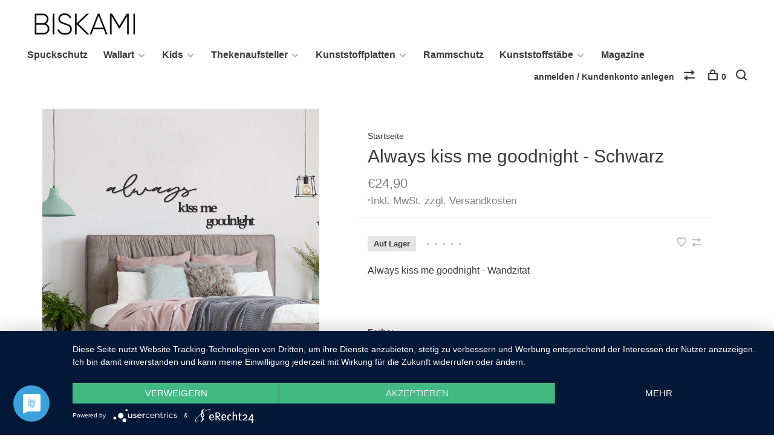

--- FILE ---
content_type: text/html;charset=utf-8
request_url: https://www.biskami.de/alsways-kiss-me-goodnight.html
body_size: 8575
content:
<!DOCTYPE html>
<html lang="de">
  <head>
    <meta name="p:domain_verify" content="29ef24e3cb8fa26a248a0ddf9d03a44c"/>
    
        
          <!-- aviate Werbeagentur Consent Tool -->
   	<script>var google_analaytics_id = 'UA-108863420-1';</script>
     <script type="application/javascript" src="https://app.usercentrics.eu/latest/main.js" id="GxMwUWWW"></script> 
    <meta data-privacy-proxy-server="https://privacy-proxy-server.usercentrics.eu">
    <script type="application/javascript" src="https://privacy-proxy.usercentrics.eu/latest/uc-block.bundle.js"></script>
    <script type="text/plain" data-usercentrics="Google Analytics" async src="https://www.googletagmanager.com/gtag/js?id=UA-108863420-1"></script>
    <script type="text/plain" data-usercentrics="Google Analytics">
        window.dataLayer = window.dataLayer || [];
        function gtag(){dataLayer.push(arguments);}
        gtag('js', new Date());
        gtag('config', google_analaytics_id, { 'anonymize_ip': true });
    </script>
  <!-- aviate Werbeagentur Consent Tool Ende -->
    
    
		    	<meta charset="utf-8"/>
<!-- [START] 'blocks/head.rain' -->
<!--

  (c) 2008-2026 Lightspeed Netherlands B.V.
  http://www.lightspeedhq.com
  Generated: 29-01-2026 @ 02:44:59

-->
<link rel="canonical" href="https://www.biskami.de/alsways-kiss-me-goodnight.html"/>
<link rel="alternate" href="https://www.biskami.de/index.rss" type="application/rss+xml" title="Neue Produkte"/>
<meta name="robots" content="noodp,noydir"/>
<link href="https://plus.google.com/104021171402544875307" rel="publisher"/>
<meta name="google-site-verification" content="1yLuu7TDLmK_9U2UkOMyst625g1RrMrHLtu7WWNg1mY"/>
<meta property="og:url" content="https://www.biskami.de/alsways-kiss-me-goodnight.html?source=facebook"/>
<meta property="og:site_name" content="BISKAMI UG (Haftungsbeschränkt)"/>
<meta property="og:title" content="Always kiss me goodnight - Wandzitat"/>
<meta property="og:description" content="Always kiss me goodnight - Wandzitat"/>
<meta property="og:image" content="https://cdn.webshopapp.com/shops/242038/files/395241146/always-kiss-me-goodnight-schwarz.jpg"/>
<script>
<!-- Google tag (gtag.js) -->
<script async src="https://www.googletagmanager.com/gtag/js?id=AW-827373657"></script>
<script>
    window.dataLayer = window.dataLayer || [];
    function gtag(){dataLayer.push(arguments);}
    gtag('js', new Date());

    gtag('config', 'AW-827373657');
</script>
</script>
<!--[if lt IE 9]>
<script src="https://cdn.webshopapp.com/assets/html5shiv.js?2025-02-20"></script>
<![endif]-->
<!-- [END] 'blocks/head.rain' -->
    
  
    
        
        
        
                <meta property="product:availability" content="in stock">      <meta property="product:condition" content="new">
      <meta property="product:price:amount" content="24.90">
      <meta property="product:price:currency" content="EUR">
              <title>Always kiss me goodnight - Wandzitat - BISKAMI UG (Haftungsbeschränkt)</title>
    <meta name="description" content="Always kiss me goodnight - Wandzitat" />
    <meta name="keywords" content="Always, kiss, me, goodnight, -, Schwarz, Spuckschutz, Kunststoffplatten" />
    <meta http-equiv="X-UA-Compatible" content="ie=edge">
    <meta name="viewport" content="width=device-width, initial-scale=1.0">
    <meta name="apple-mobile-web-app-capable" content="yes">
    <meta name="apple-mobile-web-app-status-bar-style" content="black">
    <meta name="viewport" content="width=device-width, initial-scale=1, maximum-scale=1, user-scalable=0"/>

    <link rel="shortcut icon" href="https://cdn.webshopapp.com/shops/242038/themes/178409/v/1019722/assets/favicon.ico?20211205184817" type="image/x-icon" />
    <link href='//fonts.googleapis.com/css?family=Overpass:400,400i,300,500,600,700,700i,800,900' rel='stylesheet' type='text/css'>
        <link rel="stylesheet" href="https://cdn.webshopapp.com/assets/gui-2-0.css?2025-02-20" />
    <link rel="stylesheet" href="https://cdn.webshopapp.com/assets/gui-responsive-2-0.css?2025-02-20" /> 
    <link rel="stylesheet" href="https://cdn.webshopapp.com/shops/242038/themes/178409/assets/style.css?20230220111326">
    <link rel="stylesheet" href="https://cdn.webshopapp.com/shops/242038/themes/178409/assets/settings.css?20230220111326" />
    
    <script src="//ajax.googleapis.com/ajax/libs/jquery/3.0.0/jquery.min.js"></script>
    <script>
      	if( !window.jQuery ) document.write('<script src="https://cdn.webshopapp.com/shops/242038/themes/178409/assets/jquery-3.0.0.min.js?20230220111326"><\/script>');
    </script>
    <script src="//cdn.jsdelivr.net/npm/js-cookie@2/src/js.cookie.min.js"></script>
    
    <script src="https://cdn.webshopapp.com/assets/gui.js?2025-02-20"></script>
    <script src="https://cdn.webshopapp.com/assets/gui-responsive-2-0.js?2025-02-20"></script>
    <script src="https://cdn.webshopapp.com/shops/242038/themes/178409/assets/scripts-min.js?20230220111326"></script>
    
        
        
    <!-- Global site tag (gtag.js) - Google Analytics -->
<script async src="https://www.googletagmanager.com/gtag/js?id=UA-108863420-1"></script>
<script>
  window.dataLayer = window.dataLayer || [];
function gtag(){dataLayer.push(arguments);}
gtag('js', new Date());
gtag('config', 'UA-108863420-1', {
'currency': 'EUR',
'country': 'de'
});
gtag('event', 'view_item', {
  "items": [{
"id": "131703018",
"name": "Always kiss me goodnight - Schwarz",
// "list_name": "Search Results",
// "category": "Apparel/T-Shirts",
"variant": "Farbe: Schwarz",
// "list_position": 1,
"quantity": 1,
"price": '24.90'
}]
});
$('document').ready(function(){
$('#product_configure_form .cart > a').click(function() {
gtag('event', 'add_to_cart', {
"items": [
{
"id": "131703018",
"name": "Always kiss me goodnight - Schwarz",
// "list_name": "Search Results",
// "category": "Apparel/T-Shirts",
"variant": "Farbe: Schwarz",
// "list_position": 1,
"quantity": $('#product_configure_form .cart > input').val(),
"price": '24.90'
}
]
});
});
});
</script>
    
  </head>
  <body class="page-always-kiss-me-goodnight---wandzitat">
    
        
    <div class="page-content">
      
                                      	      	              	      	      	            
      <script>
      var product_image_size = '660x880x2',
          product_image_thumb = '132x176x2',
          product_in_stock_label = 'Auf Lager',
          product_backorder_label = 'Mit Lieferrückstand',
      		product_out_of_stock_label = 'Nicht auf Lager',
          product_multiple_variant_label = 'Alle Varianten ansehen',
          show_variant_picker = 1,
          display_variant_picker_on = 'all',
          show_newsletter_promo_popup = 0,
          newsletter_promo_delay = '10000',
          newsletter_promo_hide_until = '7',
      		currency_format = '€',
          number_format = '0,0.00',
      		shop_url = 'https://www.biskami.de/',
          shop_id = '242038',
        	readmore = 'Lesen Sie mehr',
          search_url = "https://www.biskami.de/search/",
          search_empty = 'Keine Produkte gefunden',
                    view_all_results = 'Alle Ergebnisse anzeigen';
    	</script>
			
      

<div class="mobile-nav-overlay"></div>

<header class="site-header site-header-lg">
  
    
  <a href="https://www.biskami.de/" class="logo logo-lg ">
          <img src="https://cdn.webshopapp.com/shops/242038/themes/178409/v/1019488/assets/logo.png?20211205153729" alt="BISKAMI UG (Haftungsbeschränkt)" class="logo-image">
      <img src="https://cdn.webshopapp.com/shops/242038/themes/178409/assets/logo-white.png?20230220111326" alt="BISKAMI UG (Haftungsbeschränkt)" class="logo-image logo-image-white">
          </a>

  <nav class="main-nav nav-style">
    <ul>
      
                  	
      	                <li class="menu-item-category-5757647">
          <a href="https://www.biskami.de/spuckschutz/">Spuckschutz</a>
                            </li>
                <li class="menu-item-category-11130625 has-child">
          <a href="https://www.biskami.de/wallart/">Wallart</a>
          <button class="mobile-menu-subopen"><span class="nc-icon-mini arrows-3_small-down"></span></button>                    <ul class="">
                          <li class="subsubitem has-child">
                <a class="underline-hover" href="https://www.biskami.de/wallart/3d-wandzitate/" title="3D Wandzitate">3D Wandzitate</a>
                <button class="mobile-menu-subopen"><span class="nc-icon-mini arrows-3_small-down"></span></button>                                <ul class="">
                                      <li class="subsubitem">
                      <a class="underline-hover" href="https://www.biskami.de/wallart/3d-wandzitate/get-naked-schriftzug/" title="Get Naked - Schriftzug">Get Naked - Schriftzug</a>
                    </li>
                                      <li class="subsubitem">
                      <a class="underline-hover" href="https://www.biskami.de/wallart/3d-wandzitate/gradarius-firmus-victoria/" title="Gradarius Firmus Victoria">Gradarius Firmus Victoria</a>
                    </li>
                                  </ul>
                              </li>
                      </ul>
                  </li>
                <li class="menu-item-category-11795372 has-child">
          <a href="https://www.biskami.de/kids/">Kids</a>
          <button class="mobile-menu-subopen"><span class="nc-icon-mini arrows-3_small-down"></span></button>                    <ul class="">
                          <li class="subsubitem">
                <a class="underline-hover" href="https://www.biskami.de/kids/led-nachtlicht-fuer-kinder/" title="LED Nachtlicht für Kinder">LED Nachtlicht für Kinder</a>
                                              </li>
                          <li class="subsubitem">
                <a class="underline-hover" href="https://www.biskami.de/kids/zahnfee/" title="Zahnfee">Zahnfee</a>
                                              </li>
                          <li class="subsubitem">
                <a class="underline-hover" href="https://www.biskami.de/kids/toniebox-regale/" title="Toniebox Regale">Toniebox Regale</a>
                                              </li>
                          <li class="subsubitem">
                <a class="underline-hover" href="https://www.biskami.de/kids/milchzahndosen/" title="Milchzahndosen">Milchzahndosen</a>
                                              </li>
                          <li class="subsubitem">
                <a class="underline-hover" href="https://www.biskami.de/kids/babyteller/" title="Babyteller ">Babyteller </a>
                                              </li>
                      </ul>
                  </li>
                <li class="menu-item-category-6173279 has-child">
          <a href="https://www.biskami.de/thekenaufsteller/">Thekenaufsteller</a>
          <button class="mobile-menu-subopen"><span class="nc-icon-mini arrows-3_small-down"></span></button>                    <ul class="">
                          <li class="subsubitem">
                <a class="underline-hover" href="https://www.biskami.de/thekenaufsteller/dachaufsteller/" title="Dachaufsteller">Dachaufsteller</a>
                                              </li>
                          <li class="subsubitem">
                <a class="underline-hover" href="https://www.biskami.de/thekenaufsteller/preisaufsteller/" title="Preisaufsteller">Preisaufsteller</a>
                                              </li>
                          <li class="subsubitem">
                <a class="underline-hover" href="https://www.biskami.de/thekenaufsteller/infostaender/" title="Infoständer">Infoständer</a>
                                              </li>
                          <li class="subsubitem">
                <a class="underline-hover" href="https://www.biskami.de/thekenaufsteller/acrylaufsteller/" title="Acrylaufsteller">Acrylaufsteller</a>
                                              </li>
                          <li class="subsubitem">
                <a class="underline-hover" href="https://www.biskami.de/thekenaufsteller/t-aufsteller/" title="T-Aufsteller">T-Aufsteller</a>
                                              </li>
                          <li class="subsubitem">
                <a class="underline-hover" href="https://www.biskami.de/thekenaufsteller/l-aufsteller/" title="L-Aufsteller">L-Aufsteller</a>
                                              </li>
                          <li class="subsubitem">
                <a class="underline-hover" href="https://www.biskami.de/thekenaufsteller/z-aufsteller/" title="Z-Aufsteller">Z-Aufsteller</a>
                                              </li>
                      </ul>
                  </li>
                <li class="menu-item-category-5757650 has-child">
          <a href="https://www.biskami.de/kunststoffplatten/">Kunststoffplatten</a>
          <button class="mobile-menu-subopen"><span class="nc-icon-mini arrows-3_small-down"></span></button>                    <ul class="">
                          <li class="subsubitem">
                <a class="underline-hover" href="https://www.biskami.de/kunststoffplatten/pe-hd-platten/" title="PE-HD Platten">PE-HD Platten</a>
                                              </li>
                          <li class="subsubitem">
                <a class="underline-hover" href="https://www.biskami.de/kunststoffplatten/pp-platten/" title="PP-Platten">PP-Platten</a>
                                              </li>
                          <li class="subsubitem">
                <a class="underline-hover" href="https://www.biskami.de/kunststoffplatten/pvc-caw-platten/" title="PVC-CAW Platten">PVC-CAW Platten</a>
                                              </li>
                          <li class="subsubitem">
                <a class="underline-hover" href="https://www.biskami.de/kunststoffplatten/pet-g-platten/" title="PET-G Platten">PET-G Platten</a>
                                              </li>
                          <li class="subsubitem">
                <a class="underline-hover" href="https://www.biskami.de/kunststoffplatten/wandverkleidung/" title="Wandverkleidung">Wandverkleidung</a>
                                              </li>
                          <li class="subsubitem">
                <a class="underline-hover" href="https://www.biskami.de/kunststoffplatten/balkonverkleidung/" title="Balkonverkleidung">Balkonverkleidung</a>
                                              </li>
                          <li class="subsubitem">
                <a class="underline-hover" href="https://www.biskami.de/kunststoffplatten/duschrueckwand-aus-kunststoff/" title="Duschrückwand aus Kunststoff">Duschrückwand aus Kunststoff</a>
                                              </li>
                          <li class="subsubitem">
                <a class="underline-hover" href="https://www.biskami.de/kunststoffplatten/wurzelsperre-rhizomsperre/" title="Wurzelsperre | Rhizomsperre">Wurzelsperre | Rhizomsperre</a>
                                              </li>
                          <li class="subsubitem">
                <a class="underline-hover" href="https://www.biskami.de/kunststoffplatten/teichbau/" title="Teichbau">Teichbau</a>
                                              </li>
                      </ul>
                  </li>
                <li class="menu-item-category-7391780">
          <a href="https://www.biskami.de/rammschutz/">Rammschutz</a>
                            </li>
                <li class="menu-item-category-7391783 has-child">
          <a href="https://www.biskami.de/kunststoffstaebe/">Kunststoffstäbe </a>
          <button class="mobile-menu-subopen"><span class="nc-icon-mini arrows-3_small-down"></span></button>                    <ul class="">
                          <li class="subsubitem">
                <a class="underline-hover" href="https://www.biskami.de/kunststoffstaebe/pvc-stab/" title="PVC Stab">PVC Stab</a>
                                              </li>
                          <li class="subsubitem">
                <a class="underline-hover" href="https://www.biskami.de/kunststoffstaebe/pp-stab/" title="PP Stab">PP Stab</a>
                                              </li>
                          <li class="subsubitem">
                <a class="underline-hover" href="https://www.biskami.de/kunststoffstaebe/pe-stab/" title="PE  Stab">PE  Stab</a>
                                              </li>
                      </ul>
                  </li>
                      
                        	
      	      	              
                        
      	      
                        
      	      
                        	
      	                <li class=""><a href="https://www.biskami.de/blogs/biskami-blog/">Magazine</a></li>
                      
                  
      
      <li class="menu-item-mobile-only m-t-30">
                <a href="#" title="Account" data-featherlight="#loginModal">Login / Register</a>
              </li>
      
            
              
      
    </ul>
  </nav>

  <nav class="secondary-nav nav-style">
     <div class="search-header secondary-style">
      <form action="https://www.biskami.de/search/" method="get" id="searchForm">
        <input type="text" name="q" autocomplete="off" value="" placeholder="Suchen Sie nach Produkt">
        <a href="#" class="search-close">Schließen</a>
        <div class="search-results"></div>
      </form>
    </div>
    
    <ul>
      <li class="menu-item-desktop-only menu-item-account">
                <a href="#" title="Account" data-featherlight="#loginModal">anmelden / Kundenkonto anlegen</a>
              </li>
      
            
              
      
            
            <li class="hidden-xs">
        <a href="https://www.biskami.de/compare/" title="Vergleichen"><span class="nc-icon-mini arrows-1_direction-56"></span></a>
      </li>
            
      <li>
        <a href="#" title="Ihr Warenkorb" class="cart-trigger"><span class="nc-icon-mini shopping_bag-20"></span>0</a>
      </li>

      <li class="search-trigger-item">
        <a href="#" title="Suchen" class="search-trigger"><span class="nc-icon-mini ui-1_zoom"></span></a>
      </li>
    </ul>

   
    
    <a class="burger">
      <span></span>
    </a>
    
  </nav>
</header>      <div itemscope itemtype="http://schema.org/BreadcrumbList">
	<div itemprop="itemListElement" itemscope itemtype="http://schema.org/ListItem">
    <a itemprop="item" href="https://www.biskami.de/"><span itemprop="name" content="Home"></span></a>
    <meta itemprop="position" content="1" />
  </div>
    	<div itemprop="itemListElement" itemscope itemtype="http://schema.org/ListItem">
      <a itemprop="item" href="https://www.biskami.de/alsways-kiss-me-goodnight.html"><span itemprop="name" content="Always kiss me goodnight - Schwarz"></span></a>
      <meta itemprop="position" content="2" />
    </div>
  </div>

<div itemscope itemtype="https://schema.org/Product">
  <meta itemprop="name" content="Always kiss me goodnight - Schwarz">
    <meta itemprop="description" content="Always kiss me goodnight - Wandzitat" />  <meta itemprop="image" content="https://cdn.webshopapp.com/shops/242038/files/395241146/300x250x2/always-kiss-me-goodnight-schwarz.jpg" />  
        <div itemprop="offers" itemscope itemtype="https://schema.org/Offer">
    <meta itemprop="priceCurrency" content="EUR">
    <meta itemprop="price" content="24.90" />
    <meta itemprop="itemCondition" itemtype="https://schema.org/OfferItemCondition" content="https://schema.org/NewCondition"/>
   	    <meta itemprop="availability" content="https://schema.org/InStock"/>
    <meta itemprop="inventoryLevel" content="89" />
        <meta itemprop="url" content="https://www.biskami.de/alsways-kiss-me-goodnight.html" />  </div>
    </div>
      <div class="cart-sidebar-container">
  <div class="cart-sidebar">
    <button class="cart-sidebar-close" aria-label="Close">✕</button>
    <div class="cart-sidebar-title">
      <h5>Ihr Warenkorb</h5>
      <p><span class="item-qty"></span> artikel</p>
    </div>
    
    <div class="cart-sidebar-body">
        
      <div class="no-cart-products">Keine Produkte gefunden...</div>
      
    </div>
    
      </div>
</div>      <!-- Login Modal -->
<div class="modal-lighbox login-modal" id="loginModal">
  <div class="row">
    <div class="col-sm-6 m-b-30 login-row p-r-30 sm-p-r-15">
      <h4>anmelden</h4>
      <p>Loggen Sie sich hier ein.</p>
      <form action="https://www.biskami.de/account/loginPost/?return=https%3A%2F%2Fwww.biskami.de%2Falsways-kiss-me-goodnight.html" method="post" class="secondary-style">
        <input type="hidden" name="key" value="2518b137dd75c8943ace80b35304620c" />
        <div class="form-row">
          <input type="text" name="email" autocomplete="on" placeholder="E-Mail-Adresse" class="required" />
        </div>
        <div class="form-row">
          <input type="password" name="password" autocomplete="on" placeholder="Passwort" class="required" />
        </div>
        <div class="">
          <a class="button button-arrow button-solid button-block popup-validation m-b-15" href="javascript:;" title="anmelden">anmelden</a>
                  </div>
      </form>
    </div>
    <div class="col-sm-6 m-b-30 p-l-30 sm-p-l-15">
      <h4>Kundenkonto anlegen</h4>
      <p class="register-subtitle">Durch Ihre Anmeldung in unserem Shop, bewegen Sie sich um einiges schneller durch den Bestellvorgang, können mehrere Adressen anlegen, können Ihre Aufträge verfolgen und vieles mehr.</p>
      <a class="button button-arrow" href="https://www.biskami.de/account/register/" title="Benutzerkonto anlegen">Benutzerkonto anlegen</a>
    </div>
  </div>
  <div class="text-center forgot-password">
    <a class="forgot-pw" href="https://www.biskami.de/account/password/">Passwort vergessen?</a>
  </div>
</div>      
      <main class="main-content">
                  		
<div class="container">
  <!-- Single product into -->
  <div class="product-intro">
    <div class="row">
      <div class="col-md-5 stick-it-in">
        <div class="product-media">
          
          <div class="product-images enable-zoom">
                        <div class="product-image">
              <a href="https://cdn.webshopapp.com/shops/242038/files/395241146/image.jpg" data-caption="">
                <img src="https://cdn.webshopapp.com/shops/242038/files/395241146/768x1024x3/always-kiss-me-goodnight-schwarz.jpg" data-thumb="https://cdn.webshopapp.com/shops/242038/files/395241146/132x176x2/image.jpg" height="1024" width="768" alt="Always kiss me goodnight - Schwarz">
              </a>
            </div>
                        <div class="product-image">
              <a href="https://cdn.webshopapp.com/shops/242038/files/395241153/image.jpg" data-caption="">
                <img src="https://cdn.webshopapp.com/shops/242038/files/395241153/768x1024x3/always-kiss-me-goodnight-schwarz.jpg" data-thumb="https://cdn.webshopapp.com/shops/242038/files/395241153/132x176x2/image.jpg" height="1024" width="768" alt="Always kiss me goodnight - Schwarz">
              </a>
            </div>
                      </div>
          
        </div>
      </div>
      <div class="col-md-7">
        <div class="product-content single-product-content" data-url="https://www.biskami.de/alsways-kiss-me-goodnight.html">
          
                    <!-- Breadcrumbs -->
          <div class="breadcrumbs">
            <a href="https://www.biskami.de/" title="Startseite">Startseite</a>
                                              </div>  
                    
          <h1 class="h3 m-b-10">Always kiss me goodnight - Schwarz</h1>
          
          <div class="row product-meta">
            <div class="col-md-6">
              
              <div class="price">      
                  
                <span class="new-price"><span class="price-update" data-price="24.9">€24,90</span></span>

                                
                                <div class="legal">
                <small>*</small>Inkl. MwSt. zzgl. <a href="https://www.biskami.de/service/shipping-returns/" style="color: inherit;">Versandkosten</a>  
                </div>
                 
              </div>
            </div>
            <div class="col-md-6 text-right p-t-10">
                          </div>
          </div>
          
          <div class="row m-b-20">
            <div class="col-xs-8">
              
                            <div class="stock">
                                <div> Auf Lager</div>
                              </div>
                            

                            <div class="ratings">
                  
                  <div class="product-stars"><div class="stars"><i class="hint-text">•</i><i class="hint-text">•</i><i class="hint-text">•</i><i class="hint-text">•</i><i class="hint-text">•</i></div></div>
                                    
              </div>
                            
              
            </div>
            <div class="col-xs-4 text-right">
            
                            <a href="#" data-featherlight="#loginModal" title="Zur Wunschliste hinzufügen" class="favourites m-r-5" id="addtowishlist">
                <i class="nc-icon-mini health_heartbeat-16"></i>
              </a>
                            
                            
                            <a href="https://www.biskami.de/compare/add/260821640/" class="compare" title="Zum Vergleich hinzufügen">
                <i class="nc-icon-mini arrows-1_direction-56"></i>
              </a>
                            
            </div>
          </div>

          <div class="product-description m-b-80 sm-m-b-60">
            Always kiss me goodnight - Wandzitat
          </div>
          
                    
                    
          
          <form action="https://www.biskami.de/cart/add/260821640/" id="product_configure_form" method="post" class="product_configure_form" data-cart-bulk-url="https://www.biskami.de/cart/addBulk/">
            <div class="product_configure_form_wrapper">
              
                                          	                            
                                                                      
                            
                            <div class="product-custom-variants">
                
                								
                                                	                	                                
                                                    <div class="product-custom-variants-title">Farbe:</div>
                                
                <ul class="product-custom-variants-options">
                                    
                                                                                                  		                                                        
                                  
                                                                     
                  <li class="product_configure_variant_260821640 active custom-variant-picker custom-variant-picker-color">
                    <a href="https://www.biskami.de/alsways-kiss-me-goodnight.html?id=260821640" title="Farbe: Schwarz - Auf Lager"  style="background-color: #000000;">Schwarz</a>
                  </li>
              
                                    
                                    
                                                                                                  		                                                        
                                  
                                                                     
                  <li class="product_configure_variant_260821641 custom-variant-picker custom-variant-picker-color">
                    <a href="https://www.biskami.de/alsways-kiss-me-goodnight.html?id=260821641" title="Farbe: Weiß - Auf Lager"  style="background-color:  #ffffff;">Weiß</a>
                  </li>
              
                                    
                                  </ul>
              </div>
            	          
                          
                            <div class="input-wrap quantity-selector"><label>Menge:</label><input type="text" name="quantity" value="1" /><div class="change"><a href="javascript:;" onclick="changeQuantity('add', $(this));" class="up">+</a><a href="javascript:;" onclick="changeQuantity('remove', $(this));" class="down">-</a></div></div><a href="javascript:;" class="button button-block button-arrow button-solid add-to-cart-trigger" title="Zum Warenkorb hinzufügen" id="addtocart">Zum Warenkorb hinzufügen</a>                          </div>
            
                        <div class="m-t-10 m-b-10">
              
                            
                            <!-- Delivery timeframe -->
              <div class="delivery-timeframe hint-text inline">
                Lieferzeit: 2-4 Tage
              </div>
                            
            </div>
                        
                        
          </form>
            
                  </div>
      </div>
    </div>
  </div>
  
  
    
    
    <!-- Selling points -->
  <div class="selling-points single-product-selling-points">
        <div class="selling-item"><a><span class="nc-icon-mini design_app"></span>Versandkostenfrei ab 99,-€</a></div>
            <div class="selling-item"><a><span class="nc-icon-mini location_appointment"></span>Lieferung innerhalb von 2-4 Werktagen</a></div>
            <div class="selling-item"><a><span class="nc-icon-mini ui-3_heart"></span>Mit Liebe in Deutschland gefertigt</a></div>
          </div>
    
  <!-- Product share -->
  <div class="share m-b-50 pull-right">
    <span class="share-label">Dieses Produkt teilen:</span>
    <ul><li><a href="https://www.facebook.com/sharer/sharer.php?u=https://www.biskami.de/alsways-kiss-me-goodnight.html" class="social facebook" target="_blank">Facebook</a></li><li><a href="https://twitter.com/home?status=Always kiss me goodnight - Schwarz%20-%20alsways-kiss-me-goodnight.html" class="social twitter" target="_blank">Twitter</a></li><li><a href="https://pinterest.com/pin/create/button/?url=https://www.biskami.de/alsways-kiss-me-goodnight.html&media=https://cdn.webshopapp.com/shops/242038/files/395241146/image.jpg&description=Always kiss me goodnight - Wandzitat" class="social pinterest" target="_blank">Pinterest</a></li><li><a href="/cdn-cgi/l/email-protection#[base64]">E-Mail</a></li></ul>  </div>
  
  
    <!-- Single product details -->
  <div class="single-product-details">
    
    <!-- Navigation tabs -->
    <ul class="tabs-nav single-product-details-nav">
                  <li class="active"><a href="#product-review">Bewertungen</a></li>
          </ul>

    
        <!-- Single product reviews tab -->
    <div class="tabs-element single-product-details-tab active" id="product-review">
			
      
      <div class="row">
        <div class="col-md-3">
          
          <h5 class="title">0 bewerten</h5>

        </div>
        <div class="col-md-4">
          <div class="ratings"><i class="hint-text">•</i><i class="hint-text">•</i><i class="hint-text">•</i><i class="hint-text">•</i><i class="hint-text">•</i></div>          <p class="subtitle">0 Sterne, basierend auf 0 Bewertungen</p>
        </div>
        <div class="col-md-5 text-right">
          <a class="button button-arrow review-trigger" href="#">Ihre Bewertung hinzufügen</a>
        </div>
      </div>
      
      <!-- Reviews list -->
      <div class="reviews">
              </div>

      <!-- Write Review Modal -->
      <div class="modal-lighbox" id="reviewModal">
        <h4>Ihre Bewertung hinzufügen</h4>
        <p>Review Always kiss me goodnight - Schwarz</p>
        <form action="https://www.biskami.de/account/reviewPost/131703018/" method="post" id="submit_product_review_form">
          <input type="hidden" name="key" value="2518b137dd75c8943ace80b35304620c">
                    <div class="form-row">
            <input type="text" name="email" value="" placeholder="E-Mail" class="required">
          </div>
                    <div class="form-row">
            <input type="text" name="name" value="" placeholder="Name" class="required">
          </div>
          <div class="form-row">
            <select name="score">
              <option value="1">1 Star</option>
              <option value="2">2 Stars</option>
              <option value="3">3 Stars</option>
              <option value="4">4 Stars</option>
              <option value="5" selected="selected">5 Stars</option>
            </select>
          </div>
          <div class="form-row">
            <textarea name="review" placeholder="Bewerten" class="required"></textarea>
          </div>
          <a class="button button-arrow popup-validation" href="javascript:;">Anmelden</a>
        </form>
      </div>
      
            
    </div>
      </div>
    
  
      
    
</div>                </main>
			
            <footer><div class="container"><div class="footer-menu"><ul><li><a href="https://www.biskami.de/spuckschutz/">Spuckschutz</a></li><li><a href="https://www.biskami.de/wallart/">Wallart</a></li><li><a href="https://www.biskami.de/kids/">Kids</a></li><li><a href="https://www.biskami.de/thekenaufsteller/">Thekenaufsteller</a></li><li><a href="https://www.biskami.de/kunststoffplatten/">Kunststoffplatten</a></li><li><a href="https://www.biskami.de/rammschutz/">Rammschutz</a></li><li><a href="https://www.biskami.de/kunststoffstaebe/">Kunststoffstäbe </a></li></ul></div><div class="footer-menu"><ul><li><a href="https://www.biskami.de/service/about/">Impressum</a></li><li><a href="https://www.biskami.de/service/general-terms-conditions/">AGB</a></li><li><a href="https://www.biskami.de/service/disclaimer/">Widerrufsbelehrung</a></li><li><a href="https://www.biskami.de/service/privacy-policy/">Datenschutzerklärung</a></li><li><a href="https://www.biskami.de/service/payment-methods/">Zahlungsarten</a></li><li><a href="https://www.biskami.de/service/shipping-returns/">Versandinformationen</a></li><li><a href="https://www.biskami.de/service/">Kontakt</a></li></ul></div><div class="footer-content"><p>Melde dich jetzt für unseren Newsletter an und verpasse keine Deals mehr.</p><form id="formNewsletter" class="newsletter-footer-form secondary-style" action="https://www.biskami.de/account/newsletter/" method="post"><input type="hidden" name="key" value="2518b137dd75c8943ace80b35304620c" /><div class="form-row"><div class="input-group"><input type="text" name="email" id="formNewsletterEmail" value="" placeholder="Ihre E-Mail-Adresse"><a href="javascript:;" onclick="$('#formNewsletter').submit(); return false;" title="Abonnieren" class="button button-arrow"></a></div></div></form></div><div class="footer-content footer-content-description"><div class="footer-contact-details"><p><strong>BISKAMI UG (haftungsbeschränkt)</strong><br>Jägerweg 2<br>78166 Donaueschingen</p><div><a href="tel:+49771 / 162 831 44"><span class="hint-text">Telefon: </span><span class="bold">+49771 / 162 831 44</span></a></div><div><a href="/cdn-cgi/l/email-protection#a7cec9c1c8e7c5ced4ccc6cace89c3c2"><span class="hint-text">E-Mail: </span><span class="bold"><span class="__cf_email__" data-cfemail="a2cbccc4cde2c0cbd1c9c3cfcb8cc6c7">[email&#160;protected]</span></span></a></div></div><div class="footer-menu footer-menu-social"><ul><li><a href="https://www.facebook.com/biskami.interior" target="_blank" title="Facebook"><span class="nc-icon-mini social_logo-fb-simple"></span></a></li><li><a href="https://twitter.com/LightspeedHQ" target="_blank" title="Twitter"><span class="nc-icon-mini social_logo-twitter"></span></a></li><li><a href="https://www.instagram.com/biskami_interior/" target="_blank" title="Instagram BISKAMI UG (Haftungsbeschränkt)"><span class="nc-icon-mini social_logo-instagram"></span></a></li><li><a href="https://www.youtube.com/user/lightspeedretail" target="_blank" title="Youtube"><span class="nc-icon-mini social_logo-youtube"></span></a></li></ul></div></div><div class="copyright m-t-50">
      © Copyright 2026 BISKAMI UG (Haftungsbeschränkt)
            
            <div class="inline-block" itemscope itemtype="http://data-vocabulary.org/Review-aggregate">
         - <span itemprop="itemreviewed">BISKAMI </span><span>scores a</span><span itemprop="rating" itemscope itemtype="http://data-vocabulary.org/Rating"><span itemprop="average"> 4,93</span>/<span itemprop="best">5</span></span> out of
        <span itemprop="count"> 75 </span> reviews at <a target="_blank" href="https://www.provenexpert.com/de-de/biskami-ug-haftungsbeschraenkt/">Proven Expert</a></div></div><div class="payments"></div></div></footer>      <!-- [START] 'blocks/body.rain' -->
<script data-cfasync="false" src="/cdn-cgi/scripts/5c5dd728/cloudflare-static/email-decode.min.js"></script><script>
(function () {
  var s = document.createElement('script');
  s.type = 'text/javascript';
  s.async = true;
  s.src = 'https://www.biskami.de/services/stats/pageview.js?product=131703018&hash=2fce';
  ( document.getElementsByTagName('head')[0] || document.getElementsByTagName('body')[0] ).appendChild(s);
})();
</script>
<script>
// VIEWSION.net APPLoader
var d=document;var s=d.createElement('script');s.async=true;s.type="text/javascript";s.src="https://seoshop.viewsion.net/apps/js/c/14dadd/apploader.js";d.body.appendChild(s);
</script>
<script>
// VIEWSION.net APPLoader
var d=document;var s=d.createElement('script');s.async=true;s.type="text/javascript";s.src="https://app.viewsion.net/apps/js/c/14dadd/apploader.js";d.body.appendChild(s);
</script>
  <style type="text/css">
  body {
    margin-top: 42px;
  }
  .wsa-demobar {
    width: 100%;
    height: 40px;
    position: fixed;
    top: 0;
    left: 0;
    background: url(https://cdn.webshopapp.com/assets/wsa-demobar-bg.png?2025-02-20);
    box-shadow: 0 0 2px rgba(0, 0, 0, 0.5);
    border-bottom: 2px solid #FFFFFF;
    text-align: center;
    line-height: 40px;
    font-weight: bold;
    text-shadow: 0 -1px 0 rgba(0, 0, 0, 0.5);
    color: #FFF;
    font-size: 14px;
    font-family: Helvetica;
    z-index: 1000;
  }

  .wsa-demobar a {
    color: #fff;
  }

  .wsa-demobar a.close {
    display: block;
    float: right;
    width: 40px;
    height: 40px;
    text-indent: -9999px;
    background: url(https://cdn.webshopapp.com/assets/wsa-demobar-close.png?2025-02-20);
  }
</style>
<div class="wsa-demobar">
      <a href="javascript:window.location.href = 'https://www.biskami.de/admin';">&larr; Zurück zum Backoffice</a>&nbsp;&nbsp;&nbsp;
    Dieser Shop befindet sich im Aufbau. Eventuell können nicht alle Bestellungen eingehalten oder erfüllt werden.
  <a class="close" href="https://www.biskami.de/session/demobar/?action=hide" title="Verbergen"><span>Verbergen</span></a>
</div><!-- [END] 'blocks/body.rain' -->
      
    </div>
    
    <link rel="stylesheet" href="https://cdn.webshopapp.com/shops/242038/themes/178409/assets/custom.css?20230220111326" />
    <script src="https://cdn.webshopapp.com/shops/242038/themes/178409/assets/app.js?20230220111326"></script>
     <script src="https://cdn.webshopapp.com/shops/242038/themes/178409/assets/aviate.js?20230220111326"></script>
    <link rel="stylesheet" href="https://cdn.webshopapp.com/shops/242038/themes/178409/assets/aviate.css?20230220111326">
    
        
        
  </body>
</html>

--- FILE ---
content_type: text/css; charset=UTF-8
request_url: https://cdn.webshopapp.com/shops/242038/themes/178409/assets/aviate.css?20230220111326
body_size: -345
content:
@media only screen and (max-width: 648px){
      ._1n0jzrc, ._1n0jzrc:hover {
           inset: auto auto 2% 77% !important;
      }
      ._80g5c9{
        inset: 0;
    		left: inherit !important;
      }
      
}

--- FILE ---
content_type: application/javascript
request_url: https://cdn.webshopapp.com/shops/242038/themes/178409/assets/aviate.js?20230220111326
body_size: 647
content:
$( document ).ready(function() {
		console.log('%c aviate ', 'background: #1F213E; color: #FF0076', 'load');
  
       if(window.location.hash == '#aviate') {
    	 // $('.aviate').css('display','block');
         	
        }   
  
  // Checkout ist nur für Rechnungen 
  $('.gui-payment-provider-invoice .gui-payment-method-name').append('  <span class="av_rechnung_text">(nur für Schulen und öffentliche Einrichtungen)</span>');
  
  
   
  //After 3Sekonds add Link
/*  setTimeout(function(){ 
        $(".content a:contains('Google Analytics deaktivieren')").wrap('<span id="gaOptout"></span>');
        $('#gaOptout').on('click',function(){
          gaOptout();
        });
  }, 3000);

  
var gaProperty = 'UA-108863420-1';
var disableStr = 'ga-disable-' + gaProperty;
if (document.cookie.indexOf(disableStr + '=true') > -1) {
	window[disableStr] = true;
}
function gaOptout() {
	document.cookie = disableStr + '=true; expires=Thu, 31 Dec 2099 23:59:59 UTC; path=/';
	window[disableStr] = true;
	alert('Das Tracking durch Google Analytics wurde in Ihrem Browser für diese Website deaktiviert.');
}

*/

  
  
  
     $('a[href*="tel:"]').on('click',function(){
                gtag('event', 'phone', {
                    'event_category': 'click'
                 }); 
        });
        $('a[href*="mailto:"]').on('click',function(){
                gtag('event', 'mail', {
                    'event_category': 'click'
                }); 
        });
    var gaProperty = google_analaytics_id;
    var disableStr = 'ga-disable-' + gaProperty;
    if (document.cookie.indexOf(disableStr + '=true') > -1) {
        window[disableStr] = true;
    }
    function gaOptout() {
        document.cookie = disableStr + '=true; expires=Thu, 31 Dec 2099 23:59:59 UTC; path=/';
        window[disableStr] = true;
        alert('Das Tracking durch Google Analytics wurde in Ihrem Browser für diese Website deaktiviert.');
    }
  
  
  
  

  //Text unter Kontaktbox
  var text_unter_kontaktbox = '<div id="dsgvo_box_kontakt"><span style="color:#000;">Durch einen Klick auf <strong>Senden</strong> erklären Sie,  dass Sie  mit unserer  <a target="_blank" href="https://www.biskami.de/service/privacy-policy/">Datenschutzerklärung</a> einverstanden sind.</span></div>';
  $('.gui-form .gui-buttons.gui-border').before(text_unter_kontaktbox);
  $('#formNewsletter').append(text_unter_kontaktbox);
  

});

--- FILE ---
content_type: text/javascript;charset=utf-8
request_url: https://www.biskami.de/services/stats/pageview.js?product=131703018&hash=2fce
body_size: -413
content:
// SEOshop 29-01-2026 02:45:01